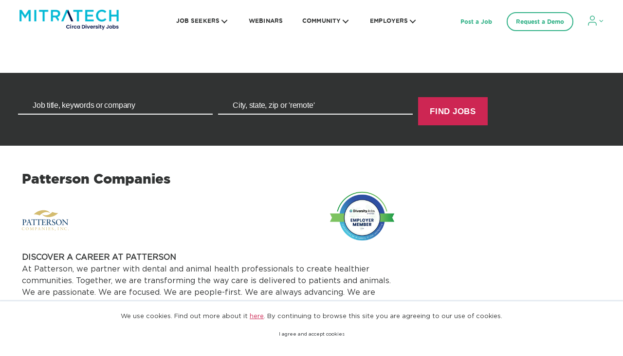

--- FILE ---
content_type: text/html;charset=UTF-8
request_url: https://diversityjobs.com/employer/company/1397/Patterson-Companies?utm_campaign=EmployerMember&utm_medium=badge&utm_source=PattersonCompanies
body_size: 16000
content:
                                    <!DOCTYPE html>      <html lang="en" >      <head>        <title> Patterson Companies Company Profile | DiversityJobs </title>   



          <link rel="image_src" href="https://diversityjobs.com/imglib/demo/logo5.png">          <meta property="og:type" content="website"/> <meta property="og:title" content="Patterson Companies Company Profile | DiversityJobs" /> <meta property="og:image" content="https://diversityjobs.com/imglib/header-images/30940_2670.png" /> <meta property="og:image:height" content="0" /> <meta property="og:image:width" content="0" /> <meta property="og:url" content="http://diversityjobs.com/employer/company/1397/Patterson-Companies" /> <meta property="og:description" content="Patterson Companies jobs and company details." />   <link href="/cm_files/30940_2670.png" rel="shortcut icon" type="image/x-icon">  <meta http-equiv="Content-Type" content="text/html; charset=utf-8"> <meta name="description" content="Patterson Companies jobs and company details.">  <meta name="keywords" content="Patterson Companies profile, Patterson Companies jobs, Patterson Companies info, Patterson Companies open positions, Patterson Companies job postings"/>       <link rel="canonical" href="/employer/company/1397/Patterson-Companies">                    <meta name="Rating" content="General">  <meta http-equiv="Content-Security-Policy" content="default-src 'self' 'unsafe-inline' 'unsafe-eval' data: *.google *.cloudflare.com *.contentsquare.net diversityjobs.com *.diversityjobs.com *.doubleclick.net *.dropbox.com *.facebook.net *.google.com *.google-analytics.com *.googleadservices.com *.googleapis.com *.googlesyndication.com *.googletagmanager.com *.gstatic.com *.heapanalytics.com *.hotjar.com *.indeed.com *.insent.ai *.licdn.com *.linkedin.com *.pardot.com secureencryptionservice.com *.secureencryptionservice.com *.simplyhired.com *.stripe.com *.yourdevlink.com *.youtube.com *.zi-scripts.com *.zoominfo.com; img-src 'self' data: http: https:">   <meta name="revisit-after" content="1 Days">  <meta name="robots" content="index, follow" />   <meta name="MSSmartTagsPreventParsing" content="true">  <meta name="dcterms.rightsHolder" content="Copyright 2008-2015 JobMount Job Board"> <meta name="viewport" content="width=device-width, initial-scale=1">    <script type="text/javascript">var ctx = "";</script>     <link rel="stylesheet" type="text/css" href="/css/main.css?v=1915971861">    <!--link rel="stylesheet" type="text/css" href="/css/template.css?v=1915971861"--> <link rel="stylesheet" type="text/css" href="/main/styles/template?v=1915971861"> <script type="text/javascript">var mobileMode = false;</script>             <link rel="stylesheet" type="text/css" href="/js/chosen/jquery-ui.min.css?v=1915971861"> <link rel="stylesheet" type="text/css" href="/bootstrap/css/bootstrap.min.css?v=1915971861"> <link rel="stylesheet" type="text/css" href="/js/multiple-select/multiple-select.css?v=1915971861"> <script type="text/javascript" src="/bootstrap/js/jquery.min.js?v=1915971861"></script> <script type="text/javascript" src="/bootstrap/js/jquery-ui.min.js?v=1915971861"></script> <script type="text/javascript" src="/bootstrap/js/bootstrap.bundle.min.js?v=1915971861"></script> <script type="text/javascript" src="/js/multiple-select/multiple-select.js?v=1915971861"></script> <script type="text/javascript" src="/js/multiselect/bootstrap-multiselect.js?v=1915971861"></script> <script type="text/javascript" src="/js/json-helper.js?v=1915971861"></script> <script type="text/javascript" src="/js/common.js?v=1915971861"></script> <script type="text/javascript" src="/js/ajax/springxt-min.js?v=1915971861"></script> <script type="text/javascript" src="/js/share.js?v=1915971861"></script> <link href="/bootstrap/css/font-awesome.min.css" rel="stylesheet" type="text/css">   <meta name="google-signin-scope" content="profile email"> <meta name="google-signin-client_id" content="964690407694-nadvffilop6op2v8h7frj79eu15054n2.apps.googleusercontent.com"> <script src="https://apis.google.com/js/platform.js" async defer></script>  <!-- BEGIN chosen --> <script type="text/javascript" src="/js/chosen/chosen.jquery.min.js?v=1915971861"></script> <script>
jQuery(function() {
if (jQuery(".search select").length > 0) {
jQuery(".search select").chosen({
disable_search_threshold: 1000,
placeholder_text_multiple: "Select Some Options",
placeholder_text_single: "Select an Option"
});
}
});
</script> <!-- END chosen -->  <script src="https://www.google.com/recaptcha/api.js?onload=reCaptchaCallback&render=explicit&hl=en" async defer></script> <script>
var reCaptchaCallback = function() {
var elements = document.getElementsByClassName('g-recaptcha');
for (var i = 0; i < elements.length; i++) {
var id = elements[i];
grecaptcha.render(id, {
'sitekey' : '6LeFhSgqAAAAAB4P_FqUwn0UBL1QcAP3IueHvZmi'
});
}
};
</script>  <script type="text/javascript">
var userName = "";
var userEmail = "";
var userLastLogin = "";
</script>   <!-- disableDefaultGA: false --> <script type="text/javascript">
var enableAnalytics = false;
var _gaq = _gaq || [];
</script> <!-- DJ banner --> <script async="" src="https://securepubads.g.doubleclick.net/tag/js/gpt.js"></script> <script>
window.googletag = window.googletag || {cmd: []};
googletag.cmd.push(function() {
// https://developers.google.com/publisher-tag/guides/ad-sizes#responsive_ads
var size_mapping = googletag.sizeMapping()
.addSize([728, 90], [[728, 90]])
.addSize([320, 240], [320, 240])
.addSize([0, 0], [])
.build();

var leaderboard_slot = googletag.defineSlot('/3736766/diversityjobs-leaderboard', [[728, 90], [320, 240]], 'div-gpt-ad-1585161644698-0').addService(googletag.pubads());
leaderboard_slot.defineSizeMapping(size_mapping);

googletag.defineSlot('/3736766/diversityjobs-skyscraper', [120, 600], 'div-gpt-ad-1575328096828-0').addService(googletag.pubads());
googletag.defineSlot('/3736766/diversityjobs-skyscraper-2', [120, 600], 'div-gpt-ad-1577826577855-0').addService(googletag.pubads());

googletag.defineSlot('/3736766/diversityjobs-mobile-bottom-skyscraper', [120, 600], 'div-gpt-ad-1623823449464-0').addService(googletag.pubads());
googletag.pubads().setTargeting("domain", ["diversityjobs.com"]);
//change the value below to 'diversityjobs' after successful test
googletag.pubads().setTargeting("domain-name", ["diversityjobs"]);
googletag.pubads().setTargeting("geo-country", [""]);
googletag.pubads().setTargeting("geo-country-gid", ["1"]);
googletag.pubads().setTargeting("geo-country-code", ["usa"]);
googletag.pubads().setTargeting("search-keywords", ["all"]);
googletag.pubads().enableSingleRequest();
googletag.pubads().collapseEmptyDivs();
googletag.enableServices();
});
</script>                          <script>
window.dataLayer = window.dataLayer || [];
if (typeof gtag === 'undefined') { function gtag(){dataLayer.push(arguments);} }
</script> <!-- Google Tag Manager --> <script>(function(w,d,s,l,i){w[l]=w[l]||[];w[l].push({'gtm.start':
new Date().getTime(),event:'gtm.js'});var f=d.getElementsByTagName(s)[0],
j=d.createElement(s),dl=l!='dataLayer'?'&l='+l:'';j.async=true;j.src=
'https://www.googletagmanager.com/gtm.js?id='+i+dl;f.parentNode.insertBefore(j,f);
})(window,document,'script','dataLayer','GTM-K6TNLR3');</script> <!-- End Google Tag Manager -->  <script>
var eyeTooltipAppMessage = "Show/Hide password";
</script> </head> <body class="bodyCandidate">  <!-- Google Tag Manager (noscript) --> <noscript><iframe src="https://www.googletagmanager.com/ns.html?id=GTM-K6TNLR3" height="0" width="0" style="display:none;visibility:hidden"></iframe></noscript> <!-- End Google Tag Manager (noscript) -->                 <script type="text/javascript">
jQuery(document).on("click", "#cookies_alert_btn", function () {
JsonHelper.setSessionAttribute('cookiesallowed', 'true');
jQuery('#cookiesAlertMsg').css("display", "none");
setCookie('cookiesallowed','true');

});

function setCookie(name, value) {
var maxAge = "max-age=15552000";
var isSecure = 'http' == 'https';
document.cookie = name + "=" + value + ";path=/;" + maxAge + ";secure"+ isSecure;
}
</script> <div id="cookiesAlertMsg" class="cookies-alert"> <div class="wrap"> <div class="cookies-alert__text">    
We use cookies. Find out more about it <a href="https://circaworks.com/privacy-policy/">here</a>. By continuing to browse this site you are agreeing to our use of cookies.
 </div> <div class="cookies-alert__button"> <a id="cookies_alert_btn" tabindex="1" class="btn">I agree and accept cookies</a> </div> </div> </div>            <script type="text/javascript">
jQuery(function () {
if (jQuery('.clogin-registration-act').length > 0) {
jQuery('a.clogin-registration-act').each(function(ind, el) {
var url = el.pathname;
if(url && url.indexOf('void(0)') > -1 && el.baseURI) {
var tmpA = document.createElement('a');
tmpA.href = el.baseURI;
url = tmpA.pathname;
}
if (url) {
if (!/^\//.test(url)) url = '/'+url;
el.onclick = function(){JsonHelper.setSessionAttribute('requestUri', url);};
}
el.href = "/main/static/signIn";
});
}

if (jQuery('.clogin-registration-act-nofollow').length > 0) {
jQuery('a.clogin-registration-act-nofollow').each(function(ind, el) {
el.href = "/main/static/signIn";
});
}
});
</script>   <script type="text/javascript">
jQuery(function () {
if (jQuery('.elogin-registration-act').length > 0) {
jQuery('a.elogin-registration-act').each(function(ind, el) {
var url = el.pathname;
var hrefUrl = el.href;
if (hrefUrl != null && hrefUrl.indexOf('/buy?packageId=') > -1){
var subStr = hrefUrl.substring(hrefUrl.lastIndexOf("packageId="), hrefUrl.length);
url = url + '?' + subStr;
}
if (url) {
if (!/^\//.test(url)) url = '/' + url;
el.onclick = function() {
JsonHelper.setSessionAttribute('requestUri', url);
};
}
el.href = "/main/static/signIn";
});
}
if (jQuery('.elogin-registration-act-nofollow').length > 0) {
jQuery('a.elogin-registration-act-nofollow').each(function(ind, el) {
el.href = "/main/static/signIn";
});
}
});
</script>        <div id="holder" class="pageTpl holder_employer_profile holder_inner   ">                                                                                                                              

<!--this is inner head -->

<link rel="stylesheet" id="twentytwentysite-style-css" href="/download_files/agency-assets/styleV4.css" media="all">
<link rel="stylesheet" id="twentytwentysite-css" href="/download_files/agency-assets/site-01-26-2022.css" media="all">
<script src="/download_files/agency-assets/index.js" id="jquery-core-js"></script>
<!--agency header-->

     <header id="site-header" class="header-footer-group" role="banner">
        <div class="header_outer">
            <div class="header-inner section-inner">

                <div class="header-titles-wrapper">


                    <div class="header-titles">

                        <div class="site-logo faux-heading">
                            <a href="/" class="custom-logo-link" rel="home" aria-current="page">
                                <img src="/download_files/network-assets/diversityjobs/logo.png">
                            </a>
                        </div>
                    </div><!-- .header-titles -->

                    <button class="toggle nav-toggle mobile-nav-toggle" data-toggle-target=".menu-modal"
                        data-toggle-body-class="showing-menu-modal" aria-expanded="false"
                        data-set-focus=".close-nav-toggle">
                        <span class="toggle-inner">
                            <span class="toggle-icon">
                                <span class="line1"></span>
                                <span class="line2"></span>
                                <span class="line3"></span>
                            </span>
                        </span>
                    </button><!-- .nav-toggle -->

                </div><!-- .header-titles-wrapper -->

 				<div class="header-navigation-wrapper">

					
						<nav class="primary-menu-wrapper" aria-label="Horizontal" role="navigation">

							<ul class="primary-menu reset-list-style">

								<li id="menu-item-24" class="menu-item menu-item-type-custom menu-item-object-custom menu-item-has-children menu-item-24"><a href="#">JOB SEEKERS</a><span class="icon"></span>
<ul class="sub-menu">
	<li id="menu-item-651" class="menu-item menu-item-type-custom menu-item-object-custom menu-item-651"><a href="/candidate/job_search/quick/results?remote_friendly=false&sort_field=post_date&sort_dir=desc">Find Jobs</a></li>
	<li id="menu-item-1696" class="menu-item menu-item-type-post_type menu-item-object-page menu-item-1696"><a href="/candidate/private/profile/resume/edit">Upload Resume</a></li>
	<li id="menu-item-1560" class="menu-item menu-item-type-post_type menu-item-object-page menu-item-has-children menu-item-1560"><a href="https://www.diversityjobs.com/career-advice/">Career Advice</a></li>
	<li id="menu-item-1558" class="menu-item menu-item-type-post_type menu-item-object-page menu-item-1558"><a href="/employer/top-diversity-employers">Top Diversity Employers</a></li>
    <li id="menu-item-4470" class="menu-item menu-item-type-post_type menu-item-object-page menu-item-4470"><a href="/job-descriptions">Job Descriptions</a></li>
  	<li id="menu-item-4727" class="menu-item menu-item-type-post_type menu-item-object-page menu-item-4727"><a href="https://www.diversityjobs.com/solutions-for-success/">Solutions for Success</a></li>
	<li id="menu-item-1698" class="menu-item menu-item-type-post_type menu-item-object-page menu-item-1698"><a href="https://www.diversityjobs.com/diversity-insights/">Diversity Insights</a></li>
	<li id="menu-item-1556" class="menu-item menu-item-type-post_type menu-item-object-page menu-item-1556"><a href="https://www.diversityjobs.com/job-seeker-reviews/">Job Seeker Reviews</a></li>
	<li id="menu-item-1557" class="menu-item menu-item-type-post_type menu-item-object-page menu-item-1557"><a href="https://www.diversityjobs.com/job-fairs/">Job Fairs &#038; Events</a></li>
	<li id="menu-item-1701" class="menu-item menu-item-type-post_type menu-item-object-page menu-item-1701"><a href="https://www.diversityjobs.com/job-seeker-support/">Job Seeker Support</a></li>
    <li id="menu-item-1944" class="menu-item menu-item-type-post_type menu-item-object-page menu-item-1944"><a href="https://www.diversityjobs.com/my-story/">Share Your Story</a></li>
</ul>
</li>
<li id="menu-item-5001" class="webinars-ab-test menu-item menu-item-type-post_type menu-item-object-page menu-item-5001"><a href="https://www.diversityjobs.com/webinars/">WEBINARS</a></li>
<li id="menu-item-1561" class="menu-item menu-item-type-post_type menu-item-object-page current-menu-parent  menu-item-has-children menu-item-1561"><a href="javascript:void(0)">COMMUNITY</a><span class="icon"></span>
<ul class="sub-menu">
	<li id="menu-item-1706" class="menu-item menu-item-type-post_type menu-item-object-page menu-item-1706"><a href="https://www.diversityjobs.com/women-job-board/">Women</a></li>
	<li id="menu-item-1705" class="menu-item menu-item-type-post_type menu-item-object-page current-menu-item page_item page-item-1676 current_page_item menu-item-1705"><a href="https://www.diversityjobs.com/veterans-job-search/" aria-current="page">Veterans</a></li>
	<li id="menu-item-1702" class="menu-item menu-item-type-post_type menu-item-object-page menu-item-1702"><a href="https://www.diversityjobs.com/community-for-lgbtqia/">LGBTQIA</a></li>
	<li id="menu-item-1743" class="menu-item menu-item-type-post_type menu-item-object-page menu-item-1743"><a href="https://www.diversityjobs.com/asian-american-pacific-islander-aapi/">Asian American Pacific Islander (AAPI)</a></li>
	<li id="menu-item-1744" class="menu-item menu-item-type-post_type menu-item-object-page menu-item-1744"><a href="https://www.diversityjobs.com/african-american-black/">African American/Black</a></li>
	<li id="menu-item-1745" class="menu-item menu-item-type-post_type menu-item-object-page menu-item-1745"><a href="https://www.diversityjobs.com/indigenous-peoples/">Indigenous Peoples</a></li>
	<li id="menu-item-1746" class="menu-item menu-item-type-post_type menu-item-object-page menu-item-1746"><a href="https://www.diversityjobs.com/hispanic-latinx/">Hispanic/Latinx</a></li>
	<li id="menu-item-1704" class="menu-item menu-item-type-post_type menu-item-object-page menu-item-1704"><a href="https://www.diversityjobs.com/individuals-with-disabilities/">For People with Disabilities</a></li>
	<li id="menu-item-1747" class="menu-item menu-item-type-post_type menu-item-object-page menu-item-1747"><a href="https://www.diversityjobs.com/older-workers/">Older Workers</a></li>
	<li id="menu-item-dj00" class="menu-item menu-item-type-post_type menu-item-object-page menu-item-dj00"><a href="https://diversityjobs.com/community-partners-program">Community Partners Program</a></li>
</ul>
</li>
<li id="menu-item-1563" class="menu-item menu-item-type-post_type menu-item-object-page menu-item-has-children menu-item-1563"><a href="https://www.diversityjobs.com/employer-support/">EMPLOYERS</a><span class="icon"></span>
<ul class="sub-menu">
	<li id="menu-item-1721" class="menu-item menu-item-type-post_type menu-item-object-page menu-item-1721"><a href="https://www.diversityjobs.com/post-a-job/">Post A Job</a></li>
	<li id="menu-item-1732" class="menu-item menu-item-type-post_type menu-item-object-page menu-item-1732"><a href="https://www.diversityjobs.com/request-a-demo/">Request A Demo</a></li>
	<li id="menu-item-1724" class="menu-item menu-item-type-post_type menu-item-object-page menu-item-1724"><a href="https://www.diversityjobs.com/post-an-event/">Post An Event</a></li>
	<li id="menu-item-1725" class="menu-item menu-item-type-post_type menu-item-object-page menu-item-1725"><a href="https://www.diversityjobs.com/why-diversity/">Why Diversity Jobs?</a></li>
	<li id="menu-item-1726" class="menu-item menu-item-type-post_type menu-item-object-page menu-item-1726"><a href="https://www.diversityjobs.com/employer-reviews/">Employer Reviews</a></li>
	<li id="menu-item-1731" class="menu-item menu-item-type-post_type menu-item-object-page menu-item-1731"><a href="https://www.diversityjobs.com/college-university-partners">College &#038; University Partners</a></li>
	<li id="menu-item-1729" class="menu-item menu-item-type-post_type menu-item-object-page menu-item-1729"><a href="https://www.diversityjobs.com/diversity-insights/">Diversity Insights</a></li>
	<li id="menu-item-1730" class="menu-item menu-item-type-post_type menu-item-object-page menu-item-1730"><a href="https://www.diversityjobs.com/employer-support/">Employer Support</a></li>
	<li id="menu-item-1775" class="menu-item menu-item-type-custom menu-item-object-custom menu-item-has-children menu-item-1775"><a href="https://diversitycatalyst.circaworks.com/">Employer Login</a><span class="icon"></span>
	<ul class="sub-menu">
		<li id="menu-item-1798" class="menu-item menu-item-type-custom menu-item-object-custom menu-item-1798"><a href="/main/static/signIn?src=employer">My Single Job Postings</a></li>
		<li id="menu-item-1799" class="menu-item menu-item-type-custom menu-item-object-custom menu-item-1799"><a href="https://diversitycatalyst.circaworks.com/">My Diversity Catalyst</a></li>
	</ul>
    <li id="menu-item-1938" class="menu-item menu-item-type-post_type menu-item-object-page menu-item-1942"><a href="https://www.diversityjobs.com/employer-story/">Share Your Story</a></li>
</li>
</ul>
</li>

							</ul>

						</nav><!-- .primary-menu-wrapper -->


                </div><!-- .header-navigation-wrapper -->
                <div class="right_side_links_wrapper">
                    <div class="text_link link_item">
                        <a href="https://www.diversityjobs.com/post-a-job/" class="link">
                            Post a Job </a>
                    </div>
                    <div class="button_link link_item">
                        <a href="https://www.diversityjobs.com/request-a-demo/" class="btn_link">
                            Request a Demo </a>
                    </div>
                    <div class="account_link link_item">
                        <a href="javascript:void(0)" class="acc_link">
                            <svg width="32" height="21" viewBox="0 0 32 21" fill="none"
                                xmlns="http://www.w3.org/2000/svg">
                                <path
                                    d="M17 20.0001V17.889C17 16.7692 16.5505 15.6952 15.7503 14.9034C14.9502 14.1116 13.8649 13.6667 12.7333 13.6667H5.26667C4.13508 13.6667 3.04983 14.1116 2.24968 14.9034C1.44952 15.6952 1 16.7692 1 17.889V20.0001"
                                    stroke="#33B288" stroke-width="1.5" stroke-linecap="round"
                                    stroke-linejoin="round"></path>
                                <path
                                    d="M9.00006 9.44444C11.3565 9.44444 13.2667 7.55409 13.2667 5.22222C13.2667 2.89035 11.3565 1 9.00006 1C6.64365 1 4.7334 2.89035 4.7334 5.22222C4.7334 7.55409 6.64365 9.44444 9.00006 9.44444Z"
                                    stroke="#33B288" stroke-width="1.5" stroke-linecap="round"
                                    stroke-linejoin="round"></path>
                                <path fill-rule="evenodd" clip-rule="evenodd"
                                    d="M27.452 12.9733L30.7441 9.77752C30.8321 9.69206 30.8264 9.55878 30.7324 9.47839C30.638 9.39926 30.4897 9.4035 30.4018 9.48939L30.2531 9.63324L27.2808 12.5188L24.3082 9.63324L24.1599 9.48939C24.0715 9.4035 23.9237 9.39926 23.8292 9.47839C23.7797 9.52027 23.7549 9.57697 23.7549 9.63324C23.7549 9.68529 23.7755 9.73691 23.8176 9.77752L27.1097 12.9733C27.1536 13.0164 27.2158 13.0405 27.2808 13.0405C27.3454 13.0405 27.4076 13.0164 27.452 12.9733Z"
                                    fill="currentColor" stroke="#33B288"></path>
                            </svg>
                        </a>
                        <!-- begin account-link-menu --> <div class="account-link-menu"> <ul class="custom_menu">  <li class="menu_item "> <a href="/candidate/private?login" class="link"> Job Seekers </a> </li> <li class="menu_item menu-item-has-children"> <a href="javascript:void(0)" class="link"> Employers </a> <span class="icon"> <svg xmlns="http://www.w3.org/2000/svg" width="24" height="24" viewBox="0 0 24 24"
fill="currentColor"> <path d="M0 7.33l2.829-2.83 9.175 9.339 9.167-9.339 2.829 2.83-11.996 12.17z"> </path> </svg> </span> <ul class="sub-menu"> <li class="menu-item"> <a href="/employer/private?login" class="link"> My Single Job Postings </a> </li> <li class="menu-item"> <a href="https://diversitycatalyst.circaworks.com/" class="link"> My Diversity Catalyst Account </a> </li> </ul> </li>  </ul> </div> <!-- end account-link-menu -->
                    </div>
                </div>
            </div><!-- .header-inner -->
        </div>
    </header><!-- #site-header -->
    <div class="menu-modal cover-modal header-footer-group" data-modal-target-string=".menu-modal">
        <div class="menu-modal-inner modal-inner">
            <div class="menu-wrapper section-inner">
                <div class="menu-top">
                    <div class="modal_logo_div">
                        <div class="logo_div">
                            <div class="site-logo faux-heading">
                                <a href="/" class="custom-logo-link" rel="home" aria-current="page">
                                    <div class="logo"> <a href="/" title="logo"> <!--img src="/imglib/demo/logo5.png" width="320" height="100" alt="logo logo" title="logo"--> <img src="/download_files/network-assets/diversityjobs/logo.png" width="320" height="100" alt="logo logo" title="logo">  </a> </div>
                                </a>
                                <span class="screen-reader-text">Diversity Jobs</span>
                            </div>
                        </div>
                        <button class="toggle close-nav-toggle fill-children-current-color"
                            data-toggle-target=".menu-modal" data-toggle-body-class="showing-menu-modal"
                            aria-expanded="false" data-set-focus=".menu-modal">
                            <svg class="svg-icon" aria-hidden="true" role="img" focusable="false"
                                xmlns="http://www.w3.org/2000/svg" width="16" height="16" viewBox="0 0 16 16">
                                <polygon fill="" fill-rule="evenodd"
                                    points="6.852 7.649 .399 1.195 1.445 .149 7.899 6.602 14.352 .149 15.399 1.195 8.945 7.649 15.399 14.102 14.352 15.149 7.899 8.695 1.445 15.149 .399 14.102">
                                </polygon>
                            </svg>
                        </button><!-- .nav-toggle -->
                    </div>
                    <div class="movable_menu_items">
                        <div class="main_menu_heading">
                            Main menu
                        </div>
                        <nav class="mobile-menu" aria-label="Mobile" role="navigation">
                            <ul class="modal-menu reset-list-style">
                                <li
                                    class="menu-item menu-item-type-custom menu-item-object-custom menu-item-has-children menu-item-24">
                                    <div class="ancestor-wrapper"><a href="javascript:void(0)">JOB SEEKERS</a><button
                                            class="toggle sub-menu-toggle fill-children-current-color"
                                            data-toggle-target=".menu-modal .menu-item-24 > .sub-menu"
                                            data-toggle-type="slidetoggle" data-toggle-duration="250"
                                            aria-expanded="false"><span class="screen-reader-text">Show sub
                                                menu</span><svg class="svg-icon" aria-hidden="true" role="img"
                                                focusable="false" xmlns="http://www.w3.org/2000/svg" width="20"
                                                height="12" viewBox="0 0 20 12">
                                                <polygon fill="" fill-rule="evenodd"
                                                    points="1319.899 365.778 1327.678 358 1329.799 360.121 1319.899 370.021 1310 360.121 1312.121 358"
                                                    transform="translate(-1310 -358)"></polygon>
                                            </svg></button></div><!-- .ancestor-wrapper -->
                                    <ul class="sub-menu">
                                        <li class="menu_back_to_parent"> <svg width="8" height="14" viewBox="0 0 8 14"
                                                fill="none" xmlns="http://www.w3.org/2000/svg">
                                                <path
                                                    d="M7.70711 1.70711C8.09763 1.31658 8.09763 0.683418 7.70711 0.292893C7.31658 -0.0976311 6.68342 -0.0976311 6.29289 0.292893L7.70711 1.70711ZM1 7L0.292893 6.29289C-0.0976312 6.68342 -0.0976313 7.31658 0.292893 7.70711L1 7ZM6.29289 13.7071C6.68342 14.0976 7.31658 14.0976 7.70711 13.7071C8.09763 13.3166 8.09763 12.6834 7.70711 12.2929L6.29289 13.7071ZM6.29289 0.292893L0.292893 6.29289L1.70711 7.70711L7.70711 1.70711L6.29289 0.292893ZM0.292893 7.70711L6.29289 13.7071L7.70711 12.2929L1.70711 6.29289L0.292893 7.70711Z"
                                                    fill="currentColor"></path>
                                            </svg> Back</li>
                                        <li class="menu_heading">JOB SEEKERS</li>
                                        <li
                                            class="menu-item menu-item-type-custom menu-item-object-custom menu-item-651">
                                            <div class="ancestor-wrapper"><a href="/candidate/job_search/quick/results?remote_friendly=false&sort_field=post_date&sort_dir=desc">Find Jobs</a></div>
                                            <!-- .ancestor-wrapper -->
                                        </li>
                                        <li
                                            class="menu-item menu-item-type-custom menu-item-object-custom menu-item-652">
                                            <div class="ancestor-wrapper"><a href="/candidate/private/profile/resume/edit">Upload Resume</a></div>
                                            <!-- .ancestor-wrapper -->
                                        </li>
                                        <li
                                            class="menu-item menu-item-type-custom menu-item-object-custom menu-item-653">
                                            <div class="ancestor-wrapper"><a href="https://www.diversityjobs.com/job-seekers-career-advice-page/">Career Advice</a>
                                            </div>
                                            <!-- .ancestor-wrapper -->
                                        </li>
                                        <li
                                            class="menu-item menu-item-type-custom menu-item-object-custom">
                                            <div class="ancestor-wrapper"><a href="/employer/top-diversity-employers/">Top Diversity Employers</a></div><!-- .ancestor-wrapper -->
                                        </li>
                                        <li
                                            class="menu-item menu-item-type-custom menu-item-object-custom">
                                            <div class="ancestor-wrapper"><a href="/job-descriptions">Job Descriptions</a></div><!-- .ancestor-wrapper -->
                                        </li>
                                        <li
                                            class="menu-item menu-item-type-custom menu-item-object-custom">
                                            <div class="ancestor-wrapper"><a href="https://www.diversityjobs.com/solutions-for-success/">Solutions for Success</a></div><!-- .ancestor-wrapper -->
                                        </li>
                                        <li
                                            class="menu-item menu-item-type-custom menu-item-object-custom menu-item-657">
                                            <div class="ancestor-wrapper"><a href="https://www.diversityjobs.com/job-seeker-reviews/">Job Seeker
                                                    Reviews</a></div><!-- .ancestor-wrapper -->
                                        
                                        </li>
                                        <li
                                            class="menu-item menu-item-type-custom menu-item-object-custom menu-item-658">
                                            <div class="ancestor-wrapper"><a href="https://www.diversityjobs.com/job-fairs-events/">Job Fairs &amp;
                                                    Events</a></div>
                                            <!-- .ancestor-wrapper -->
                                        </li>
                                    </ul>
<li class="webinars-ab-test menu-item menu-item-type-post_type menu-item-object-page menu-item-5001"><div class="ancestor-wrapper"><a href="https://www.diversityjobs.com/webinars/">WEBINARS</a></div><!-- .ancestor-wrapper --></li>
<li class="menu-item menu-item-type-post_type menu-item-object-page menu-item-has-children menu-item-1561"><div class="ancestor-wrapper"><a href="javascript:void()">COMMUNITY</a><button class="toggle sub-menu-toggle fill-children-current-color" data-toggle-target=".menu-modal .menu-item-1561 > .sub-menu" data-toggle-type="slidetoggle" data-toggle-duration="250" aria-expanded="false"><span class="screen-reader-text">Show sub menu</span><svg class="svg-icon" aria-hidden="true" role="img" focusable="false" xmlns="http://www.w3.org/2000/svg" width="20" height="12" viewBox="0 0 20 12"><polygon fill="" fill-rule="evenodd" points="1319.899 365.778 1327.678 358 1329.799 360.121 1319.899 370.021 1310 360.121 1312.121 358" transform="translate(-1310 -358)" /></svg></button></div><!-- .ancestor-wrapper -->
<ul class="sub-menu">
	<li class="menu-item menu-item-type-post_type menu-item-object-page menu-item-1706"><div class="ancestor-wrapper"><a href="https://www.diversityjobs.com/community-for-women/">Women</a></div><!-- .ancestor-wrapper --></li>
	<li class="menu-item menu-item-type-post_type menu-item-object-page menu-item-1705"><div class="ancestor-wrapper"><a href="https://www.diversityjobs.com/community-for-veterans/">Veterans</a></div><!-- .ancestor-wrapper --></li>
	<li class="menu-item menu-item-type-post_type menu-item-object-page menu-item-1702"><div class="ancestor-wrapper"><a href="https://www.diversityjobs.com/community-for-lgbtqia/">LGBTQIA</a></div><!-- .ancestor-wrapper --></li>
	<li class="menu-item menu-item-type-post_type menu-item-object-page menu-item-1743"><div class="ancestor-wrapper"><a href="https://www.diversityjobs.com/asian-american-pacific-islander-aapi/">Asian American Pacific Islander (AAPI)</a></div><!-- .ancestor-wrapper --></li>
	<li class="menu-item menu-item-type-post_type menu-item-object-page menu-item-1744"><div class="ancestor-wrapper"><a href="https://www.diversityjobs.com/african-american-black/">African American/Black</a></div><!-- .ancestor-wrapper --></li>
	<li class="menu-item menu-item-type-post_type menu-item-object-page menu-item-1745"><div class="ancestor-wrapper"><a href="https://www.diversityjobs.com/indigenous-peoples/">Indigenous Peoples</a></div><!-- .ancestor-wrapper --></li>
	<li class="menu-item menu-item-type-post_type menu-item-object-page menu-item-1746"><div class="ancestor-wrapper"><a href="https://www.diversityjobs.com/hispanic-latinx/">Hispanic/Latinx</a></div><!-- .ancestor-wrapper --></li>
	<li class="menu-item menu-item-type-post_type menu-item-object-page menu-item-1704"><div class="ancestor-wrapper"><a href="https://www.diversityjobs.com/community-for-people-with-disabilities/">Individuals with Disabilities</a></div><!-- .ancestor-wrapper --></li>
	<li class="menu-item menu-item-type-post_type menu-item-object-page menu-item-1747"><div class="ancestor-wrapper"><a href="https://www.diversityjobs.com/older-workers/">Older Workers</a></div><!-- .ancestor-wrapper --></li>
	<li class="menu-item menu-item-type-post_type menu-item-object-page menu-item-dj00"><div class="ancestor-wrapper"><a href="https://diversityjobs.com/community-partners-program">Community Partners Program</a></div><!-- .ancestor-wrapper --></li>
</ul>
</li>
<li class="menu-item menu-item-type-post_type menu-item-object-page current-menu-ancestor current-menu-parent current_page_parent current_page_ancestor menu-item-has-children menu-item-1563"><div class="ancestor-wrapper"><a href="javascript:void()">EMPLOYERS</a><button class="toggle sub-menu-toggle fill-children-current-color" data-toggle-target=".menu-modal .menu-item-1563 > .sub-menu" data-toggle-type="slidetoggle" data-toggle-duration="250" aria-expanded="false"><span class="screen-reader-text">Show sub menu</span><svg class="svg-icon" aria-hidden="true" role="img" focusable="false" xmlns="http://www.w3.org/2000/svg" width="20" height="12" viewBox="0 0 20 12"><polygon fill="" fill-rule="evenodd" points="1319.899 365.778 1327.678 358 1329.799 360.121 1319.899 370.021 1310 360.121 1312.121 358" transform="translate(-1310 -358)" /></svg></button></div><!-- .ancestor-wrapper -->
<ul class="sub-menu">
	<li class="menu-item menu-item-type-custom menu-item-object-custom menu-item-1790"><div class="ancestor-wrapper"><a href="https://www.diversityjobs.com/post-a-job/">Post A Job</a></div><!-- .ancestor-wrapper --></li>
	<li class="menu-item menu-item-type-post_type menu-item-object-page current-menu-item page_item page-item-1722 current_page_item menu-item-1732"><div class="ancestor-wrapper"><a href="https://www.diversityjobs.com/request-a-demo/" aria-current="page">Request A Demo</a></div><!-- .ancestor-wrapper --></li>
	<li class="menu-item menu-item-type-post_type menu-item-object-page menu-item-1724"><div class="ancestor-wrapper"><a href="https://www.diversityjobs.com/post-an-event/">Post An Event</a></div><!-- .ancestor-wrapper --></li>
	<li class="menu-item menu-item-type-post_type menu-item-object-page menu-item-1725"><div class="ancestor-wrapper"><a href="https://www.diversityjobs.com/why-diversity/">Why Diversity Jobs?</a></div><!-- .ancestor-wrapper --></li>
	<li class="menu-item menu-item-type-post_type menu-item-object-page menu-item-1726"><div class="ancestor-wrapper"><a href="https://www.diversityjobs.com/job-seeker-reviews/">Employer Reviews</a></div><!-- .ancestor-wrapper --></li>
	<li class="menu-item menu-item-type-post_type menu-item-object-page menu-item-1783"><div class="ancestor-wrapper"><a href="https://www.diversityjobs.com/college-university-partners/">College &#038; University Partners</a></div><!-- .ancestor-wrapper --></li>
	<li class="menu-item menu-item-type-post_type menu-item-object-page menu-item-1729"><div class="ancestor-wrapper"><a href="https://www.diversityjobs.com/diversity-insights/">Diversity Insights</a></div><!-- .ancestor-wrapper --></li>
	<li class="menu-item menu-item-type-post_type menu-item-object-page menu-item-1730"><div class="ancestor-wrapper"><a href="https://www.diversityjobs.com/employer-support/">Employer Support</a></div><!-- .ancestor-wrapper --></li>
	<li class="menu-item menu-item-type-custom menu-item-object-custom menu-item-has-children menu-item-1775"><div class="ancestor-wrapper"><a href="https://diversitycatalyst.circaworks.com/">Employer Login</a><button class="toggle sub-menu-toggle fill-children-current-color" data-toggle-target=".menu-modal .menu-item-1775 > .sub-menu" data-toggle-type="slidetoggle" data-toggle-duration="250" aria-expanded="false"><span class="screen-reader-text">Show sub menu</span><svg class="svg-icon" aria-hidden="true" role="img" focusable="false" xmlns="http://www.w3.org/2000/svg" width="20" height="12" viewBox="0 0 20 12"><polygon fill="" fill-rule="evenodd" points="1319.899 365.778 1327.678 358 1329.799 360.121 1319.899 370.021 1310 360.121 1312.121 358" transform="translate(-1310 -358)" /></svg></button></div><!-- .ancestor-wrapper -->
	<ul class="sub-menu">
		<li class="menu-item menu-item-type-custom menu-item-object-custom menu-item-1798"><div class="ancestor-wrapper"><a href="/main/static/signIn?src=employer">My Single Job Postings</a></div><!-- .ancestor-wrapper --></li>
		<li class="menu-item menu-item-type-custom menu-item-object-custom menu-item-1799"><div class="ancestor-wrapper"><a href="https://diversitycatalyst.circaworks.com/">My Diversity Catalyst</a></div><!-- .ancestor-wrapper --></li>
	</ul>
</li>

                            </ul>

                        </nav>

                        <div class="right_side_links_wrapper">
                            <div class="account_link">
                                <!-- begin account-link-menu --> <div class="account-link-menu"> <ul class="custom_menu">  <li class="menu_item "> <a href="/candidate/private?login" class="link"> Job Seekers </a> </li> <li class="menu_item menu-item-has-children"> <a href="javascript:void(0)" class="link"> Employers </a> <span class="icon"> <svg xmlns="http://www.w3.org/2000/svg" width="24" height="24" viewBox="0 0 24 24"
fill="currentColor"> <path d="M0 7.33l2.829-2.83 9.175 9.339 9.167-9.339 2.829 2.83-11.996 12.17z"> </path> </svg> </span> <ul class="sub-menu"> <li class="menu-item"> <a href="/employer/private?login" class="link"> My Single Job Postings </a> </li> <li class="menu-item"> <a href="https://diversitycatalyst.circaworks.com/" class="link"> My Diversity Catalyst Account </a> </li> </ul> </li>  </ul> </div> <!-- end account-link-menu -->
                            </div>
                            <div class="text_link link_item">
                                <a href="https://www.diversityjobs.com/post-a-job/" class="link">
                                    Post a Job </a>
                            </div>
                            <div class="button_link link_item">
                                <a href="https://www.diversityjobs.com/request-a-demo/" class="btn_link">
                                    Request a Demo </a>
                            </div>
                        </div>
                    </div><!-- .menu-top -->

                    <div class="menu-bottom">


                    </div><!-- .menu-bottom -->
                </div>
            </div><!-- .menu-wrapper -->

        </div><!-- .menu-modal-inner -->

    </div><!-- .menu-modal -->

<!--end agency header-->
 


<!-- begin wrapper  -->
<div class="wrapper">

  

    <!-- begin container  -->
    <div class="container-inner">				
        <div class="wrap"><div class="search group">                    <script type="text/javascript">
function onSearchSubmitquickJobSearch() {
var e;
         
e = document.forms["quickJobSearch"].elements["values[1].value"];
if (e.value == "Job title, keywords or company") {
e.value = "";
} else if ("values[1].value".includes("locationValue")) {
var distance = document.forms["quickJobSearch"].elements["q_distance"];
if ( distance.value != "") {
e.value = e.value + ':' + distance.value;
}
}
      
e = document.forms["quickJobSearch"].elements["values[2].value"];
if (e.value == "City, state, zip or 'remote'") {
e.value = "";
} else if ("values[2].value".includes("locationValue")) {
var distance = document.forms["quickJobSearch"].elements["q_distance"];
if ( distance.value != "") {
e.value = e.value + ':' + distance.value;
}
}
                        
}
</script>  <form id="quickJobSearch" class="search-form" onkeypress="submitFormOnEnter(event, function() { onSearchSubmitquickJobSearch();doAjaxSubmit(&#39;validate&#39;, &#39;quickJobSearch&#39;, {disableSpinner : true}); });" action="/candidate/job_search/quick" method="post" onsubmit="return false;">  <input name="currentUri" type="hidden" value="/employer/company/1397/Patterson-Companies"/>    <div class="form-fields group">      <div class="flineQ flineQ_2 flineQ_keyword  flineQ_before_button">                                                         <div class="input-no-lab">    <input id="criterion271_42" name="values[1].value" class="txt" title="What" tabindex="20" onfocus="if (this.value == &#39;Job title, keywords or company&#39;) {this.value = &#39;&#39;; this.classList.remove(&#39;colorEl&#39;);}" onblur="if (this.value == &#39;&#39;) {this.value = &#39;Job title, keywords or company&#39;; this.classList.add(&#39;colorEl&#39;);}" type="text" value="Job title, keywords or company" maxlength="256" autocomplete="off"/>   <script type="text/javascript">
jQuery(function() {
if (jQuery("#criterion271_42").val() == "")
jQuery("#criterion271_42").val("Job title, keywords or company");
});
</script>  <script type="text/javascript">
function defValueColor42(){
if (jQuery("#criterion271_42").val() == ""
|| jQuery("#criterion271_42").val() != "Job title, keywords or company")
jQuery("#criterion271_42").removeClass("colorEl");
else
jQuery("#criterion271_42").addClass("colorEl");
}

jQuery(function() {
defValueColor42();
});

if (jQuery("#criterion271_42") != undefined){
defValueColor42();
}
</script>                    <script type="text/javascript"> 
function appendRestriction271() {
return "";
}
 
function split( val ) {
return val.split( /,\s*/ );
}
function extractLast( term ) {
return split( term ).pop();
}
jQuery(function() {
jQuery("#criterion271_42")
// don't navigate away from the field on tab when selecting an item
.on( "keydown", function( event ) {
if ( event.keyCode === jQuery.ui.keyCode.TAB &&
jQuery( this ).autocomplete( "instance" ).menu.active ) {
event.preventDefault();
}
}).autocomplete({
source: function( request, response ) {
jQuery.ajax({
url: "/main/json/getSuggestedItemsByTextAndCriterionId?" + appendRestriction271() + "value=" + extractLast( request.term ),
dataType: "json",
method: "POST",
data: {id:'271'},
success: function (data) {
response(data);
}
});
},
search: function() {
// custom minLength
var term = extractLast( this.value );
if ( term.length < 2 ) {
return false;
}
},
focus: function() {
// prevent value inserted on focus
return false;
},
select: function( event, ui ) {
var terms = split( this.value );
// remove the current input
terms.pop();
// add the selected item
terms.push( ui.item.value );
// add placeholder to get the comma-and-space at the end
terms.push( "" );
this.value = terms.join( ", " );
return false;
}
})
.data('ui-autocomplete')._renderItem = function( ul, item ) {
var searchMask = extractLast(this.element.val());
var regEx = new RegExp(searchMask, "ig");
var replaceMask = "<b style=\"color:black;\">$&</b>";
var html = item.label.replace(regEx, replaceMask);

return jQuery("<li></li>")
.data("item.autocomplete", item)
.append(jQuery("<div></div>").html(html))
.appendTo(ul);
};
});
</script>  </div>   <div id="quickJobSearch.values[1].value.errors" class="errmsg"></div>        </div>      <div class="flineQ flineQ_3 flineQ_location  flineQ_before_button">                                                         <div class="input-no-lab">    <input id="criterion272_14" name="values[2].value" class="txt" title="Where" tabindex="20" onfocus="if (this.value == &#39;City, state, zip or \&#39;remote\&#39;&#39;) {this.value = &#39;&#39;; this.classList.remove(&#39;colorEl&#39;);}" onblur="if (this.value == &#39;&#39;) {this.value = &#39;City, state, zip or \&#39;remote\&#39;&#39;; this.classList.add(&#39;colorEl&#39;);}" type="text" value="City, state, zip or &#39;remote&#39;" maxlength="256" autocomplete="on"/>   <script type="text/javascript">
jQuery(function() {
if (jQuery("#criterion272_14").val() == "")
jQuery("#criterion272_14").val("City, state, zip or 'remote'");
});
</script>  <script type="text/javascript">
function defValueColor14(){
if (jQuery("#criterion272_14").val() == ""
|| jQuery("#criterion272_14").val() != "City, state, zip or 'remote'")
jQuery("#criterion272_14").removeClass("colorEl");
else
jQuery("#criterion272_14").addClass("colorEl");
}

jQuery(function() {
defValueColor14();
});

if (jQuery("#criterion272_14") != undefined){
defValueColor14();
}
</script>  </div>   <div id="quickJobSearch.values[2].value.errors" class="errmsg"></div>        </div>       <div class="group group-first"></div> <div class="flineQbox">  <input name="submit.quickJobSearch" tabIndex="21" type="button" value="Find Jobs" title="Search" onclick="onSearchSubmitquickJobSearch();doAjaxSubmit('validate', 'quickJobSearch', {disableSpinner : true})"/> </div> <div class="group"></div>                <div class="flineQ flineQ_9 flineQ_premium flineQ_after_button">                                                    <label for="values8.value">Premium:</label>    <input id="values[8].boolean1" name="values[8].boolean" value="" type="hidden"> <input value="1" name="_values[8].boolean" type="hidden"> <span class="box" style="background: none !important; float: left; width: 150px;"><input tabindex="20" id="criterion447_true" name="criterion447" value="true" class="rad-but" onclick="onRadioSelectedcriterion447('true', false);" type="radio"> Yes <br clear="all" /> <input id="criterion447_false" name="criterion447" tabindex="20" value="false" class="rad-but" onclick="onRadioSelectedcriterion447('false', false)" type="radio"> No <br clear="all" /> <input id="criterion447_both" name="criterion447" tabindex="20" value="both" class="rad-but" onclick="onRadioSelectedcriterion447('', false)" type="radio"> Both </span> <script type="text/javascript">
function onRadioSelectedcriterion447(value, init) {
document.getElementById('values[8].boolean1').value = value;
if (init) {
var criterionValue = '';
if (criterionValue == '') { criterionValue = 'both'; }
var radioGroup = document.getElementsByName('criterion447');
for (var i = 0; i < radioGroup.length; i++) {
radioGroup[i].checked = radioGroup[i].value == criterionValue? true : false;
}
}
}
onRadioSelectedcriterion447('', true);
</script>          </div>        </div> <input type="hidden" name="submit.quickJobSearch"/>  </form>     <input class="hide-on-desktop js-show-form" type="button" value='Find Jobs'> <a href="/candidate/search_jobs" class="adv-s">Advanced search</a> </div></div>			
    </div>
    <!-- end container-inner -->

    <!-- begin content  -->
    <div class="content content-main">
        <!-- begin wrap  -->
        <div class="wrap group">				

            <!-- begin col-left  -->
            <div class="col-left">						
                <!--<h1 class="page-title">Patterson Companies Company Profile</h1> -->           


<h1 class="page-title">Patterson Companies</h1> <div class="employer-profile-content"> <div class="employer-status-logo">    <img src="/imglib/employer-images/employer-member.png">    </div>      <div class="employer-logo"> <img src="/attachments/employer/1/397/152/755.gif"
title="Patterson Companies jobs"
alt="Patterson Companies jobs" style="max-height: 140px; max-width:330px;"/> </div>                                       <div class="employer-profile-profile">                               
<p><strong></strong></p><p><strong>DISCOVER A CAREER AT PATTERSON</strong><br />At Patterson, we partner with dental and animal health professionals to create healthier communities. Together, we are transforming the way care is delivered to patients and animals. We are passionate. We are focused. We are people-first. We are always advancing. We are Patterson.<br /><br /></p><blockquote>Join our team and you will be empowered to make a difference &ndash; with the strength of an industry-leading company supporting you.</blockquote><p><br /><br /><strong>Training and development</strong><br />As a people-first company, we promote a high-performing, productive learning culture by connecting employees to relevant and impactful learning experiences. We believe that providing opportunities to engage in learning activities and experience new opportunities strengthens the skills, knowledge and competencies needed to advance personal and professional growth.<br /><br /><strong>Diversity and inclusion</strong><br />We believe that a diverse and inclusive workforce makes our company stronger. At Patterson we stand for equality, social justice, fairness and inclusion and are dedicated to acceptance, understanding, listening and learning.<br /><br /><br />Patterson UNITES is the framework for our Diversity and Inclusion strategy.<br /><br /><strong>U</strong>nderstand &ndash; Gain better insight and understanding of individuals in our communities<br /><br /><strong>N</strong>etwork &ndash; Build relationships with each other and the community; gain access to resources<br /><br /><strong>I</strong>nclude &ndash; Create a welcoming, nonjudgmental space for all employees to bring their authentic selves to work every day<br /><br /><strong>T</strong>hrive &ndash; Establish and grow through achieving goals together and creating a lasting impact<br /><br /><strong>E</strong>ducate &ndash; Learn from internal and external resources and each other; raise awareness<br /><br /><strong>S</strong>upport &ndash; Work toward a more inclusive, diverse place of employment that provides equal support for all<br /><br />The UNITES team drives four diversity and inclusion workstreams: Community Engagement, Leadership Development, Employee Engagement and Talent Acquisition. Together, we are bringing positive change for our team members, customers and communities.<br /><br /><strong>Creating community</strong><br />Patterson encourages employees to bring their authentic selves to work every day. Employee resource groups offer team members a place to build a community where they work.<br /><br /><strong>LGBTQA+ affinity group</strong><br />The UNITES LGBTQA+ affinity group creates a space where all can be comfortable and accepted through employee discussion sessions, networking events and community volunteerism.<br /><br /><strong>Empowering women leaders</strong><br />We are committed to the advancement and growth of women throughout the company. Our mentoring program offers peer-mentoring circles and one-on-one mentoring with senior leaders. We also partner with Women in Leadership and Management in Animal Health (WILMAH), an organization that helps women achieve success at every stage of their careers.<br /><br /></p>
   </div>                                                                                                                                                    <br/> <a id="anchorRedirectToJobResults"></a> <h2>Search among Patterson Companies jobs</h2>               <script type="text/javascript">
function onSearchSubmitemployerProfileQuickSearch() {
var e;
                
}
</script>  <form id="employerProfileQuickSearch" class="search-form" onkeypress="submitFormOnEnter(event, function() { onSearchSubmitemployerProfileQuickSearch();doAjaxSubmit(&#39;validate&#39;, &#39;employerProfileQuickSearch&#39;, {disableSpinner : true}); });" action="/candidate/job_search/employer_quick?employer_id=1397" method="post" onsubmit="return false;">  <input name="currentUri" type="hidden" value="/employer/company/1397/Patterson-Companies"/>    <div class="form-fields group">      <div class="flineQ flineQ_2 flineQ_keyword  flineQ_before_button">                                           <label for="criterion337">Keyword: </label><br /> <span class="input">    <input id="criterion337" name="values[1].value" class="txt" tabindex="20" placeholder="Job title, keywords or company" type="text" value="" maxlength="256" autocomplete="on"/>   <script type="text/javascript">
jQuery(function() {
if (jQuery('#criterion337').val() == '') jQuery('#criterion337').val("");
});
</script>   </span>   <div id="employerProfileQuickSearch.values[1].value.errors" class="errmsg"></div>        </div>      <div class="flineQ flineQ_3 flineQ_location  flineQ_before_button">                                           <label for="criterion338">Location: </label><br /> <span class="input">    <input id="criterion338" name="values[2].value" class="txt" tabindex="20" placeholder="City, state, zip or &#39;remote&#39;" type="text" value="" maxlength="256" autocomplete="on"/>   <script type="text/javascript">
jQuery(function() {
if (jQuery('#criterion338').val() == '') jQuery('#criterion338').val("");
});
</script>   </span>   <div id="employerProfileQuickSearch.values[2].value.errors" class="errmsg"></div>        </div>           </div> <input type="hidden" name="submit.employerProfileQuickSearch"/>  <div class="group group-first"></div> <div class="flineQbox"> <input name="submit.employerProfileQuickSearch" tabIndex="23" type="button" value="Find Jobs" title="Search" onclick="onSearchSubmitemployerProfileQuickSearch();doAjaxSubmit('validate', 'employerProfileQuickSearch', {disableSpinner : true})"/> </div> <div class="group"></div>  </form>   <script type="text/javascript">
function goToJobSearchResultsSection() {
var  currentParamsString =  '?utm_campaign=EmployerMember&utm_medium=badge&utm_source=PattersonCompanies';
if ($('#employerProfileQuickSearch').length>0 && currentParamsString.includes('sort_field')) {
window.location = ("" + window.location).replace(/#[A-Za-z0-9_]*$/, '') + "#anchorRedirectToJobResults";
}
}
</script> <br clear="all"/>  <script type="text/javascript"> $(document).ready(function () {goToJobSearchResultsSection()});</script> <p>no jobs found</p>    </div>



                                                                                                             

</div>
        <!-- end col-left -->														

        <!-- begin col-right  -->
        <div class="col-right">						

            <!-- begin similar-jobs		-->				
            <div class="content featured-jobs similar-jobs">
                <div class="wrap"></div>	
            </div>
            <!-- end similar-jobs -->																

            <!-- begin featured-jobs  -->						
            <div class="featured-jobs">
                <!-- begin wrap  -->
                <!--<div class="wrap">
                    <h2>_appMessage[text.featured_jobs]</h2>
                    _featuredJobs								
                    <a href="/candidate/job_search/featured/results" class="btn-white hide-on-desktop">MORE JOBS LIKE THESE</a>
                    <a href="/candidate/job_search/featured/results" class="btn-white hide-on-mobile">View more</a>
                </div>-->	
                <!-- end wrap -->
            </div>
            <!-- end featured-jobs -->

            <!-- begin inner-page-footer-banner -->
            <!--div class="content inner-page-footer-banner" data-url="/employer/company/1397/Patterson-Companies">
                <p><a target="_blank" href="#"><img src="#" /></a></p>
            </div-->
            <!-- end inner-page-footer-banner -->

            <!-- begin banner-320x320  -->
            <div class="banner-320x320">
                
            </div>
            <!-- end banner-320x320 -->

        </div>
        <!-- end col-right -->

    </div>
    <!-- end wrap -->
</div>
<!-- end content -->									

</div>
<!-- end wrapper -->



 <footer class="custom_footer">

	<div class="footer_inner">
		<div class="top_section_part">
			<div class="container">
				<div class="top_section">
					<div class="column_item column_first">
						<div class="column_item_inner">
															<div class="heading">
									JOB SEEKERS								</div>
														<div class="menu_section">
								<div class="menu-footer-first-column-menu-container"><ul id="menu-footer-first-column-menu" class="menu"><li id="menu-item-64" class="menu-item menu-item-type-custom menu-item-object-custom menu-item-64"><a href="/candidate/job_search/quick/results?remote_friendly=false&#038;sort_field=post_date&#038;sort_dir=desc">Find Jobs</a></li>
<li id="menu-item-1795" class="menu-item menu-item-type-custom menu-item-object-custom menu-item-1795"><a href="/candidate/private/profile/resume/edit">Upload Resume</a></li>
<li id="menu-item-1566" class="menu-item menu-item-type-post_type menu-item-object-page menu-item-1566"><a href="https://www.diversityjobs.com/career-advice/">Career Advice</a></li>
<li id="menu-item-1796" class="menu-item menu-item-type-custom menu-item-object-custom menu-item-1796"><a href="/employer/top-diversity-employers">Top Diversity Employers</a></li>
<li id="menu-item-4471" class="menu-item menu-item-type-custom menu-item-object-custom menu-item-4471"><a href="/job-descriptions">Job Descriptions</a></li>
<li id="menu-item-4727" class="menu-item menu-item-type-post_type menu-item-object-page menu-item-4727"><a href="https://www.diversityjobs.com/solutions-for-success/">Solutions for Success</a></li>
<li id="menu-item-1565" class="menu-item menu-item-type-post_type menu-item-object-page menu-item-1565"><a href="https://www.diversityjobs.com/job-seeker-reviews/">Job Seeker Reviews</a></li>
<li id="menu-item-1564" class="menu-item menu-item-type-post_type menu-item-object-page menu-item-1564"><a href="https://www.diversityjobs.com/job-fairs/">Job Fairs &#038; Events</a></li>
<li id="menu-item-1800" class="menu-item menu-item-type-custom menu-item-object-custom menu-item-1800"><a href="/candidate/private?login">Job Seeker Login</a></li>
<li id="menu-item-1934" class="menu-item menu-item-type-post_type menu-item-object-page menu-item-1934"><a href="https://www.diversityjobs.com/job-seeker-support/">Job Seeker Support</a></li>
<li id="menu-item-1939" class="menu-item menu-item-type-post_type menu-item-object-page menu-item-1939"><a href="https://www.diversityjobs.com/diversity-insights/">Diversity Insights</a></li>
<li id="menu-item-1944" class="menu-item menu-item-type-post_type menu-item-object-page menu-item-1944"><a href="https://www.diversityjobs.com/my-story/">Share Your Story</a></li>                                  
                                  </ul></div>							</div>
						</div>
					</div>
					<div class="column_item column_second">
						<div class="column_item_inner">
							<div class="column_second_top">
																	<div class="heading">
										EMPLOYERS									</div>
																<div class="menu_section">
									<div class="menu-footer-second-column-top-menu-container"><ul id="menu-footer-second-column-top-menu" class="menu"><li id="menu-item-1794" class="menu-item menu-item-type-custom menu-item-object-custom menu-item-1794"><a href="https://www.diversityjobs.com/post-a-job/">Post A Job</a></li>
<li id="menu-item-1572" class="menu-item menu-item-type-post_type menu-item-object-page menu-item-1572"><a href="https://www.diversityjobs.com/why-diversity/">Why DiversityJobs?</a></li>
<li id="menu-item-80" class="menu-item menu-item-type-custom menu-item-object-custom menu-item-80"><a href="https://www.diversityjobs.com/job-seeker-reviews/">Employer Reviews</a></li>
<li id="menu-item-1573" class="menu-item menu-item-type-post_type menu-item-object-page menu-item-1573"><a href="https://www.diversityjobs.com/college-university-partners/">College &#038; University Partners</a></li>
<li id="menu-item-1575" class="menu-item menu-item-type-post_type menu-item-object-page menu-item-1575"><a href="https://www.diversityjobs.com/employer-support/">Employer Support</a></li>
<li id="menu-item-1938" class="menu-item menu-item-type-post_type menu-item-object-page menu-item-1938"><a href="https://www.diversityjobs.com/diversity-insights/">Diversity Insights</a></li>
<li id="menu-item-1938" class="menu-item menu-item-type-post_type menu-item-object-page menu-item-1942"><a href="https://www.diversityjobs.com/employer-story/">Share Your Employer Story</a></li>                                      
                                      </ul></div>								</div>
							</div>
							<div class="column_second_bottom">
																	<div class="heading">
										ABOUT									</div>
																<div class="menu_section">
									<div class="menu-footer-second-column-bottom-menu-container"><ul id="menu-footer-second-column-bottom-menu" class="menu"><li id="menu-item-1660" class="menu-item menu-item-type-post_type menu-item-object-page current-menu-item page_item page-item-1658 current_page_item menu-item-1660"><a href="https://www.diversityjobs.com/company/" aria-current="page">Company</a></li>

<li id="menu-item-1791" class="menu-item menu-item-type-custom menu-item-object-custom menu-item-1791"><a href="https://circaworks.com/careers/">Careers</a></li>
<li id="menu-item-87" class="menu-item menu-item-type-post_type menu-item-object-page menu-item-87"><a href="https://www.diversityjobs.com/contact-us/">Contact Us</a></li>
<li id="menu-item-1791" class="menu-item menu-item-type-custom menu-item-object-custom menu-item-1791"><a href="https://circaworks.com/opt-out/">Do Not Sell My Personal Information</a></li>                                      

</ul></div>								</div>
							</div>
						</div>
					</div>
					<div class="column_item column_third">
						<div class="column_item_inner">
															<div class="heading">
									COMMUNITY								</div>
														<div class="menu_section">
								<div class="menu-footer-third-column-menu-container"><ul id="menu-footer-third-column-menu" class="menu"><li id="menu-item-1576" class="menu-item menu-item-type-post_type menu-item-object-page menu-item-1576"><a href="https://www.diversityjobs.com/women-job-board/">Women</a></li>
<li id="menu-item-1692" class="menu-item menu-item-type-post_type menu-item-object-page menu-item-1692"><a href="https://www.diversityjobs.com/veterans-job-search/">Veterans</a></li>
<li id="menu-item-1691" class="menu-item menu-item-type-post_type menu-item-object-page menu-item-1691"><a href="https://www.diversityjobs.com/community-for-lgbtqia/">LGBTQIA</a></li>
<li id="menu-item-1764" class="menu-item menu-item-type-post_type menu-item-object-page menu-item-1764"><a href="https://www.diversityjobs.com/asian-american-pacific-islander-aapi/">Asian American Pacific Islander (AAPI)</a></li>
<li id="menu-item-1766" class="menu-item menu-item-type-post_type menu-item-object-page menu-item-1766"><a href="https://www.diversityjobs.com/indigenous-peoples/">Indigenous Peoples</a></li>
<li id="menu-item-1767" class="menu-item menu-item-type-post_type menu-item-object-page menu-item-1767"><a href="https://www.diversityjobs.com/hispanic-latinx/">Hispanic/Latinx</a></li>
<li id="menu-item-1765" class="menu-item menu-item-type-post_type menu-item-object-page menu-item-1765"><a href="https://www.diversityjobs.com/african-american-black/">African American/Black</a></li>
<li id="menu-item-1694" class="menu-item menu-item-type-post_type menu-item-object-page menu-item-1694"><a href="https://www.diversityjobs.com/individuals-with-disabilities/">Individuals with Disabilities</a></li>
<li id="menu-item-1748" class="menu-item menu-item-type-post_type menu-item-object-page menu-item-1748"><a href="https://www.diversityjobs.com/older-workers/">Older Workers</a></li>
<li id="menu-item-dj01" class="menu-item menu-item-type-post_type menu-item-object-page menu-item-dj01"><a href="https://diversityjobs.com/community-partners-program">Community Partners Program</a></li>
</ul></div>							</div>
						</div>
                      
                      <!-- begin web excellence award -->
<div class="award_logo">
	<a href="https://we-awards.com/winner/diversity-jobs-website-redesign/" target="_blank" >
		<picture>
<source type="image/webp" srcset="https://www.diversityjobs.com/wp-content/uploads/2022/06/wea_logo_golden_transparent.png.webp"/>
<img src="https://www.diversityjobs.com/wp-content/uploads/2022/06/wea_logo_golden_transparent.png" alt="awards" />
</picture>
	</a>
</div>
<!-- end web excellence award -->

					</div>
				</div>
			</div>
		</div>
		<div class="bottom_section_part">
			<div class="container">
				<div class="bottom_section">
					<div class="bottom_section_inner">
						<div class="logo_part">
															<div class="footer_logo_section">
									<a href="https://www.diversityjobs.com">
										<img src="/download_files/network-assets/diversityjobs/footer-logo.png" alt="Diversity_White" />
									</a>
								</div>
																						<div class="copyright_section">
									©2025. All Rights Reserved 								</div>
													</div>
						<div class="menu_part">
							<div class="footer_menu_section">
								<div class="menu-footer-bottom-menu-container"><ul id="menu-footer-bottom-menu" class="menu"><li id="menu-item-97" class="menu-item menu-item-type-post_type menu-item-object-page menu-item-97"><a href="https://diversityjobs.com/privacy">Privacy policy</a></li>
<li id="menu-item-98" class="menu-item menu-item-type-post_type menu-item-object-page menu-item-98"><a href="https://diversityjobs.com/terms">Terms of Use</a></li>
</ul></div>							</div>
															<div class="social_section">
									<div class="social_list">
																					<div class="social_item">

																									<div class="button_section">
														<a class="social_link" href="https://www.facebook.com/" target="_blank">
																															<svg width="44" height="44" viewBox="0 0 44 44" fill="none" xmlns="http://www.w3.org/2000/svg">
																	<circle cx="22" cy="22" r="22" fill="white" />
																	<path d="M18.1105 34.6871V22.0088H15.5455V17.8316H18.1105V15.2666C18.1105 11.8222 19.1365 9.33057 22.874 9.33057H27.3444V13.5078H24.1931C22.5809 13.5078 22.2877 14.5338 22.2877 15.6331V17.7583H27.1245L26.465 21.9356H22.2877V34.6138H18.1105V34.6871Z" fill="#313333" />
																</svg>

															
															
															
														</a>
													</div>
																							</div>
																					<div class="social_item">

																									<div class="button_section">
														<a class="social_link" href="https://twitter.com/" target="_blank">
															
																															<svg width="44" height="44" viewBox="0 0 44 44" fill="none" xmlns="http://www.w3.org/2000/svg">
																	<circle cx="22" cy="22" r="22" fill="#ffffff" />
																	<path d="M26.2518 14.4357C24.3464 15.1685 23.1005 16.9274 23.2471 18.906L23.3204 19.6389L22.5875 19.5656C19.8027 19.1992 17.3843 18.0266 15.2591 15.9747L14.1598 14.9487L13.8666 15.6815C13.2804 17.3671 13.6468 19.1259 14.8193 20.2985C15.4056 20.958 15.2591 21.0313 14.2331 20.6649C13.8666 20.5183 13.5735 20.445 13.5002 20.5183C13.4269 20.5916 13.7934 22.0573 14.0865 22.5703C14.4529 23.3764 15.3323 24.1093 16.2118 24.549L16.9446 24.9154H16.0652C15.1858 24.9154 15.1858 24.9154 15.2591 25.2818C15.5522 26.3078 16.798 27.3338 18.1172 27.8468L19.0699 28.1399L18.2637 28.6529C17.0179 29.3858 15.6255 29.7522 14.1598 29.8255C13.5002 29.8255 12.9139 29.8988 12.9139 29.9721C12.9139 30.1186 14.8193 30.998 15.8453 31.3645C19.1431 32.3905 23.0272 31.9507 25.8854 30.1919C27.9373 28.9461 30.0626 26.5277 31.0153 24.1826C31.5283 22.9367 32.0413 20.5916 32.0413 19.4923C32.0413 18.7595 32.1146 18.6862 32.9207 17.8068C33.4337 17.2938 33.8734 16.7808 34.02 16.6342C34.1665 16.3411 34.1665 16.3411 33.3604 16.6342C32.0413 17.0739 31.8947 17.0739 32.481 16.3411C32.9207 15.8281 33.507 14.9487 33.507 14.6555C33.507 14.5822 33.2871 14.6555 32.994 14.8021C32.7008 14.9487 32.1146 15.1685 31.6748 15.3151L30.8687 15.6082L30.1359 15.0952C29.6962 14.8021 29.1099 14.509 28.8167 14.4357C28.1572 14.1425 26.9113 14.1425 26.2518 14.4357Z" fill="#313333" />
																</svg>
															
															
														</a>
													</div>
																							</div>
																					<div class="social_item">

																									<div class="button_section">
														<a class="social_link" href="https://www.linkedin.com/" target="_blank">
															
															
																															<svg width="44" height="44" viewBox="0 0 44 44" fill="none" xmlns="http://www.w3.org/2000/svg">
																	<circle cx="22" cy="22" r="22" fill="#ffffff" />
																	<path d="M34.8389 32.342V23.7676C34.8389 19.1507 32.4205 17.0254 29.1227 17.0254C26.4844 17.0254 25.3119 18.4911 24.6523 19.5171V17.3919H19.669C19.7422 18.7843 19.669 32.342 19.669 32.342H24.6523V23.9875C24.6523 23.5478 24.6523 23.1081 24.7989 22.7417C25.1653 21.8622 25.9714 20.9095 27.3639 20.9095C29.196 20.9095 29.8555 22.302 29.8555 24.2806V32.2687H34.8389V32.342ZM14.4657 15.3399C16.2246 15.3399 17.2506 14.1673 17.2506 12.7749C17.2506 11.3092 16.1513 10.21 14.4657 10.21C12.7802 10.21 11.6809 11.3092 11.6809 12.7749C11.6809 14.2406 12.7069 15.3399 14.4657 15.3399ZM16.9574 17.3919H11.974V32.342H16.9574V17.3919Z" fill="#313333" />
																</svg>
															
														</a>
													</div>
																							</div>
																			</div>
								</div>
													</div>
					</div>
				</div>
			</div>
		</div>
	</div>
</footer><!-- #site-footer -->
<script type='text/javascript'>jQuery(document).ready(function() { if (window.location.hostname.match(/^(.+?\.)*justjobs.com$/i)) { jQuery("nav li.menu-item-has-children ul.sub-menu li:contains('Top Diversity Employers'), nav li.menu-item-has-children ul.sub-menu li:contains('Diversity Insights'), nav li.menu-item-has-children ul.sub-menu li:contains('Why Diversity Jobs?'), nav li.menu-item-has-children ul.sub-menu li:contains('Why DiversityJobs?')").hide(); jQuery("nav li.menu-item-has-children:contains('COMMUNITY')").find("ul.sub-menu li.menu-item:not(:contains('Community Partners Program'))").hide(); jQuery("footer ul[id^='menu-footer-'] li:contains('Top Diversity Employers'), footer ul[id^='menu-footer-'] li:contains('Diversity Insights'), footer ul[id^='menu-footer-'] li:contains('Why Diversity Jobs?'), footer ul[id^='menu-footer-'] li:contains('Why DiversityJobs?')").hide(); jQuery("footer ul[id='menu-footer-third-column-menu'] li:not(:contains('Community Partners Program'))").hide(); jQuery("footer ul[id^='menu-footer-'] li a[href='https://www.diversityjobs.com/company/']:contains('Company')").attr("href","https://mitratech.com/about-us/why-mitratech/"); } });</script>

<script type='text/javascript'>
piAId = '912072';
piCId = '104583';
piHostname = 'p.diversityjobs.com';
(function() {
function async_load(){
var s = document.createElement('script'); s.type = 'text/javascript';
s.src = ('https:' == document.location.protocol ? 'https://' : 'http://') + piHostname + '/pd.js';
var c = document.getElementsByTagName('script')[0]; c.parentNode.insertBefore(s, c);
}
if(window.attachEvent) { window.attachEvent('onload', async_load); }
else { window.addEventListener('load', async_load, false); }
})();
</script>
<script type="text/javascript">   
window.heap=window.heap||[],heap.load=function(e,t){window.heap.appid=e,window.heap.config=t=t||{};var r=document.createElement("script");r.type="text/javascript",r.async=!0,r.src="https://cdn.heapanalytics.com/js/heap-"+e+".js";var a=document.getElementsByTagName("script")[0];a.parentNode.insertBefore(r,a);for(var n=function(e){return function(){heap.push([e].concat(Array.prototype.slice.call(arguments,0)))}},p=["addEventProperties","addUserProperties","clearEventProperties","identify","resetIdentity","removeEventProperty","setEventProperties","track","unsetEventProperty"],o=0;o<p.length;o++)heap[p[o]]=n(p[o])};   
heap.load("512055204");
window.addEventListener('load',function(){if(heap.userId!=undefined && heap.userId%2==0){jQuery(".webinars-ab-test").show();}});
</script>   </div>        <p><small>(web-df9ddb7dc-zsbmm)</small></p> </body> </html>   